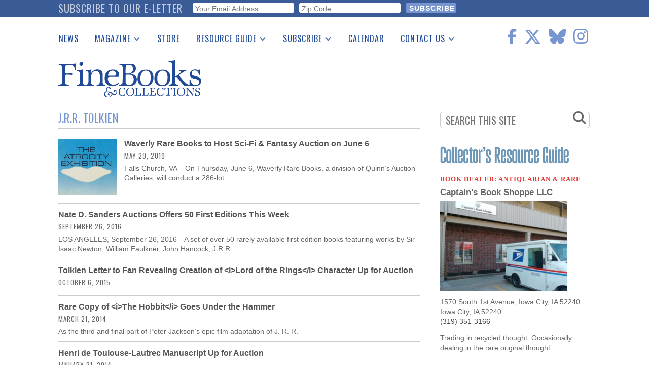

--- FILE ---
content_type: text/html; charset=utf-8
request_url: https://www.google.com/recaptcha/api2/anchor?ar=1&k=6Le4OrMUAAAAAICA8FP2iznWWuTQ6WL6XXJEFDgi&co=aHR0cHM6Ly93d3cuZmluZWJvb2tzbWFnYXppbmUuY29tOjQ0Mw..&hl=en&v=PoyoqOPhxBO7pBk68S4YbpHZ&size=invisible&anchor-ms=20000&execute-ms=30000&cb=acixd5x7xjh1
body_size: 48558
content:
<!DOCTYPE HTML><html dir="ltr" lang="en"><head><meta http-equiv="Content-Type" content="text/html; charset=UTF-8">
<meta http-equiv="X-UA-Compatible" content="IE=edge">
<title>reCAPTCHA</title>
<style type="text/css">
/* cyrillic-ext */
@font-face {
  font-family: 'Roboto';
  font-style: normal;
  font-weight: 400;
  font-stretch: 100%;
  src: url(//fonts.gstatic.com/s/roboto/v48/KFO7CnqEu92Fr1ME7kSn66aGLdTylUAMa3GUBHMdazTgWw.woff2) format('woff2');
  unicode-range: U+0460-052F, U+1C80-1C8A, U+20B4, U+2DE0-2DFF, U+A640-A69F, U+FE2E-FE2F;
}
/* cyrillic */
@font-face {
  font-family: 'Roboto';
  font-style: normal;
  font-weight: 400;
  font-stretch: 100%;
  src: url(//fonts.gstatic.com/s/roboto/v48/KFO7CnqEu92Fr1ME7kSn66aGLdTylUAMa3iUBHMdazTgWw.woff2) format('woff2');
  unicode-range: U+0301, U+0400-045F, U+0490-0491, U+04B0-04B1, U+2116;
}
/* greek-ext */
@font-face {
  font-family: 'Roboto';
  font-style: normal;
  font-weight: 400;
  font-stretch: 100%;
  src: url(//fonts.gstatic.com/s/roboto/v48/KFO7CnqEu92Fr1ME7kSn66aGLdTylUAMa3CUBHMdazTgWw.woff2) format('woff2');
  unicode-range: U+1F00-1FFF;
}
/* greek */
@font-face {
  font-family: 'Roboto';
  font-style: normal;
  font-weight: 400;
  font-stretch: 100%;
  src: url(//fonts.gstatic.com/s/roboto/v48/KFO7CnqEu92Fr1ME7kSn66aGLdTylUAMa3-UBHMdazTgWw.woff2) format('woff2');
  unicode-range: U+0370-0377, U+037A-037F, U+0384-038A, U+038C, U+038E-03A1, U+03A3-03FF;
}
/* math */
@font-face {
  font-family: 'Roboto';
  font-style: normal;
  font-weight: 400;
  font-stretch: 100%;
  src: url(//fonts.gstatic.com/s/roboto/v48/KFO7CnqEu92Fr1ME7kSn66aGLdTylUAMawCUBHMdazTgWw.woff2) format('woff2');
  unicode-range: U+0302-0303, U+0305, U+0307-0308, U+0310, U+0312, U+0315, U+031A, U+0326-0327, U+032C, U+032F-0330, U+0332-0333, U+0338, U+033A, U+0346, U+034D, U+0391-03A1, U+03A3-03A9, U+03B1-03C9, U+03D1, U+03D5-03D6, U+03F0-03F1, U+03F4-03F5, U+2016-2017, U+2034-2038, U+203C, U+2040, U+2043, U+2047, U+2050, U+2057, U+205F, U+2070-2071, U+2074-208E, U+2090-209C, U+20D0-20DC, U+20E1, U+20E5-20EF, U+2100-2112, U+2114-2115, U+2117-2121, U+2123-214F, U+2190, U+2192, U+2194-21AE, U+21B0-21E5, U+21F1-21F2, U+21F4-2211, U+2213-2214, U+2216-22FF, U+2308-230B, U+2310, U+2319, U+231C-2321, U+2336-237A, U+237C, U+2395, U+239B-23B7, U+23D0, U+23DC-23E1, U+2474-2475, U+25AF, U+25B3, U+25B7, U+25BD, U+25C1, U+25CA, U+25CC, U+25FB, U+266D-266F, U+27C0-27FF, U+2900-2AFF, U+2B0E-2B11, U+2B30-2B4C, U+2BFE, U+3030, U+FF5B, U+FF5D, U+1D400-1D7FF, U+1EE00-1EEFF;
}
/* symbols */
@font-face {
  font-family: 'Roboto';
  font-style: normal;
  font-weight: 400;
  font-stretch: 100%;
  src: url(//fonts.gstatic.com/s/roboto/v48/KFO7CnqEu92Fr1ME7kSn66aGLdTylUAMaxKUBHMdazTgWw.woff2) format('woff2');
  unicode-range: U+0001-000C, U+000E-001F, U+007F-009F, U+20DD-20E0, U+20E2-20E4, U+2150-218F, U+2190, U+2192, U+2194-2199, U+21AF, U+21E6-21F0, U+21F3, U+2218-2219, U+2299, U+22C4-22C6, U+2300-243F, U+2440-244A, U+2460-24FF, U+25A0-27BF, U+2800-28FF, U+2921-2922, U+2981, U+29BF, U+29EB, U+2B00-2BFF, U+4DC0-4DFF, U+FFF9-FFFB, U+10140-1018E, U+10190-1019C, U+101A0, U+101D0-101FD, U+102E0-102FB, U+10E60-10E7E, U+1D2C0-1D2D3, U+1D2E0-1D37F, U+1F000-1F0FF, U+1F100-1F1AD, U+1F1E6-1F1FF, U+1F30D-1F30F, U+1F315, U+1F31C, U+1F31E, U+1F320-1F32C, U+1F336, U+1F378, U+1F37D, U+1F382, U+1F393-1F39F, U+1F3A7-1F3A8, U+1F3AC-1F3AF, U+1F3C2, U+1F3C4-1F3C6, U+1F3CA-1F3CE, U+1F3D4-1F3E0, U+1F3ED, U+1F3F1-1F3F3, U+1F3F5-1F3F7, U+1F408, U+1F415, U+1F41F, U+1F426, U+1F43F, U+1F441-1F442, U+1F444, U+1F446-1F449, U+1F44C-1F44E, U+1F453, U+1F46A, U+1F47D, U+1F4A3, U+1F4B0, U+1F4B3, U+1F4B9, U+1F4BB, U+1F4BF, U+1F4C8-1F4CB, U+1F4D6, U+1F4DA, U+1F4DF, U+1F4E3-1F4E6, U+1F4EA-1F4ED, U+1F4F7, U+1F4F9-1F4FB, U+1F4FD-1F4FE, U+1F503, U+1F507-1F50B, U+1F50D, U+1F512-1F513, U+1F53E-1F54A, U+1F54F-1F5FA, U+1F610, U+1F650-1F67F, U+1F687, U+1F68D, U+1F691, U+1F694, U+1F698, U+1F6AD, U+1F6B2, U+1F6B9-1F6BA, U+1F6BC, U+1F6C6-1F6CF, U+1F6D3-1F6D7, U+1F6E0-1F6EA, U+1F6F0-1F6F3, U+1F6F7-1F6FC, U+1F700-1F7FF, U+1F800-1F80B, U+1F810-1F847, U+1F850-1F859, U+1F860-1F887, U+1F890-1F8AD, U+1F8B0-1F8BB, U+1F8C0-1F8C1, U+1F900-1F90B, U+1F93B, U+1F946, U+1F984, U+1F996, U+1F9E9, U+1FA00-1FA6F, U+1FA70-1FA7C, U+1FA80-1FA89, U+1FA8F-1FAC6, U+1FACE-1FADC, U+1FADF-1FAE9, U+1FAF0-1FAF8, U+1FB00-1FBFF;
}
/* vietnamese */
@font-face {
  font-family: 'Roboto';
  font-style: normal;
  font-weight: 400;
  font-stretch: 100%;
  src: url(//fonts.gstatic.com/s/roboto/v48/KFO7CnqEu92Fr1ME7kSn66aGLdTylUAMa3OUBHMdazTgWw.woff2) format('woff2');
  unicode-range: U+0102-0103, U+0110-0111, U+0128-0129, U+0168-0169, U+01A0-01A1, U+01AF-01B0, U+0300-0301, U+0303-0304, U+0308-0309, U+0323, U+0329, U+1EA0-1EF9, U+20AB;
}
/* latin-ext */
@font-face {
  font-family: 'Roboto';
  font-style: normal;
  font-weight: 400;
  font-stretch: 100%;
  src: url(//fonts.gstatic.com/s/roboto/v48/KFO7CnqEu92Fr1ME7kSn66aGLdTylUAMa3KUBHMdazTgWw.woff2) format('woff2');
  unicode-range: U+0100-02BA, U+02BD-02C5, U+02C7-02CC, U+02CE-02D7, U+02DD-02FF, U+0304, U+0308, U+0329, U+1D00-1DBF, U+1E00-1E9F, U+1EF2-1EFF, U+2020, U+20A0-20AB, U+20AD-20C0, U+2113, U+2C60-2C7F, U+A720-A7FF;
}
/* latin */
@font-face {
  font-family: 'Roboto';
  font-style: normal;
  font-weight: 400;
  font-stretch: 100%;
  src: url(//fonts.gstatic.com/s/roboto/v48/KFO7CnqEu92Fr1ME7kSn66aGLdTylUAMa3yUBHMdazQ.woff2) format('woff2');
  unicode-range: U+0000-00FF, U+0131, U+0152-0153, U+02BB-02BC, U+02C6, U+02DA, U+02DC, U+0304, U+0308, U+0329, U+2000-206F, U+20AC, U+2122, U+2191, U+2193, U+2212, U+2215, U+FEFF, U+FFFD;
}
/* cyrillic-ext */
@font-face {
  font-family: 'Roboto';
  font-style: normal;
  font-weight: 500;
  font-stretch: 100%;
  src: url(//fonts.gstatic.com/s/roboto/v48/KFO7CnqEu92Fr1ME7kSn66aGLdTylUAMa3GUBHMdazTgWw.woff2) format('woff2');
  unicode-range: U+0460-052F, U+1C80-1C8A, U+20B4, U+2DE0-2DFF, U+A640-A69F, U+FE2E-FE2F;
}
/* cyrillic */
@font-face {
  font-family: 'Roboto';
  font-style: normal;
  font-weight: 500;
  font-stretch: 100%;
  src: url(//fonts.gstatic.com/s/roboto/v48/KFO7CnqEu92Fr1ME7kSn66aGLdTylUAMa3iUBHMdazTgWw.woff2) format('woff2');
  unicode-range: U+0301, U+0400-045F, U+0490-0491, U+04B0-04B1, U+2116;
}
/* greek-ext */
@font-face {
  font-family: 'Roboto';
  font-style: normal;
  font-weight: 500;
  font-stretch: 100%;
  src: url(//fonts.gstatic.com/s/roboto/v48/KFO7CnqEu92Fr1ME7kSn66aGLdTylUAMa3CUBHMdazTgWw.woff2) format('woff2');
  unicode-range: U+1F00-1FFF;
}
/* greek */
@font-face {
  font-family: 'Roboto';
  font-style: normal;
  font-weight: 500;
  font-stretch: 100%;
  src: url(//fonts.gstatic.com/s/roboto/v48/KFO7CnqEu92Fr1ME7kSn66aGLdTylUAMa3-UBHMdazTgWw.woff2) format('woff2');
  unicode-range: U+0370-0377, U+037A-037F, U+0384-038A, U+038C, U+038E-03A1, U+03A3-03FF;
}
/* math */
@font-face {
  font-family: 'Roboto';
  font-style: normal;
  font-weight: 500;
  font-stretch: 100%;
  src: url(//fonts.gstatic.com/s/roboto/v48/KFO7CnqEu92Fr1ME7kSn66aGLdTylUAMawCUBHMdazTgWw.woff2) format('woff2');
  unicode-range: U+0302-0303, U+0305, U+0307-0308, U+0310, U+0312, U+0315, U+031A, U+0326-0327, U+032C, U+032F-0330, U+0332-0333, U+0338, U+033A, U+0346, U+034D, U+0391-03A1, U+03A3-03A9, U+03B1-03C9, U+03D1, U+03D5-03D6, U+03F0-03F1, U+03F4-03F5, U+2016-2017, U+2034-2038, U+203C, U+2040, U+2043, U+2047, U+2050, U+2057, U+205F, U+2070-2071, U+2074-208E, U+2090-209C, U+20D0-20DC, U+20E1, U+20E5-20EF, U+2100-2112, U+2114-2115, U+2117-2121, U+2123-214F, U+2190, U+2192, U+2194-21AE, U+21B0-21E5, U+21F1-21F2, U+21F4-2211, U+2213-2214, U+2216-22FF, U+2308-230B, U+2310, U+2319, U+231C-2321, U+2336-237A, U+237C, U+2395, U+239B-23B7, U+23D0, U+23DC-23E1, U+2474-2475, U+25AF, U+25B3, U+25B7, U+25BD, U+25C1, U+25CA, U+25CC, U+25FB, U+266D-266F, U+27C0-27FF, U+2900-2AFF, U+2B0E-2B11, U+2B30-2B4C, U+2BFE, U+3030, U+FF5B, U+FF5D, U+1D400-1D7FF, U+1EE00-1EEFF;
}
/* symbols */
@font-face {
  font-family: 'Roboto';
  font-style: normal;
  font-weight: 500;
  font-stretch: 100%;
  src: url(//fonts.gstatic.com/s/roboto/v48/KFO7CnqEu92Fr1ME7kSn66aGLdTylUAMaxKUBHMdazTgWw.woff2) format('woff2');
  unicode-range: U+0001-000C, U+000E-001F, U+007F-009F, U+20DD-20E0, U+20E2-20E4, U+2150-218F, U+2190, U+2192, U+2194-2199, U+21AF, U+21E6-21F0, U+21F3, U+2218-2219, U+2299, U+22C4-22C6, U+2300-243F, U+2440-244A, U+2460-24FF, U+25A0-27BF, U+2800-28FF, U+2921-2922, U+2981, U+29BF, U+29EB, U+2B00-2BFF, U+4DC0-4DFF, U+FFF9-FFFB, U+10140-1018E, U+10190-1019C, U+101A0, U+101D0-101FD, U+102E0-102FB, U+10E60-10E7E, U+1D2C0-1D2D3, U+1D2E0-1D37F, U+1F000-1F0FF, U+1F100-1F1AD, U+1F1E6-1F1FF, U+1F30D-1F30F, U+1F315, U+1F31C, U+1F31E, U+1F320-1F32C, U+1F336, U+1F378, U+1F37D, U+1F382, U+1F393-1F39F, U+1F3A7-1F3A8, U+1F3AC-1F3AF, U+1F3C2, U+1F3C4-1F3C6, U+1F3CA-1F3CE, U+1F3D4-1F3E0, U+1F3ED, U+1F3F1-1F3F3, U+1F3F5-1F3F7, U+1F408, U+1F415, U+1F41F, U+1F426, U+1F43F, U+1F441-1F442, U+1F444, U+1F446-1F449, U+1F44C-1F44E, U+1F453, U+1F46A, U+1F47D, U+1F4A3, U+1F4B0, U+1F4B3, U+1F4B9, U+1F4BB, U+1F4BF, U+1F4C8-1F4CB, U+1F4D6, U+1F4DA, U+1F4DF, U+1F4E3-1F4E6, U+1F4EA-1F4ED, U+1F4F7, U+1F4F9-1F4FB, U+1F4FD-1F4FE, U+1F503, U+1F507-1F50B, U+1F50D, U+1F512-1F513, U+1F53E-1F54A, U+1F54F-1F5FA, U+1F610, U+1F650-1F67F, U+1F687, U+1F68D, U+1F691, U+1F694, U+1F698, U+1F6AD, U+1F6B2, U+1F6B9-1F6BA, U+1F6BC, U+1F6C6-1F6CF, U+1F6D3-1F6D7, U+1F6E0-1F6EA, U+1F6F0-1F6F3, U+1F6F7-1F6FC, U+1F700-1F7FF, U+1F800-1F80B, U+1F810-1F847, U+1F850-1F859, U+1F860-1F887, U+1F890-1F8AD, U+1F8B0-1F8BB, U+1F8C0-1F8C1, U+1F900-1F90B, U+1F93B, U+1F946, U+1F984, U+1F996, U+1F9E9, U+1FA00-1FA6F, U+1FA70-1FA7C, U+1FA80-1FA89, U+1FA8F-1FAC6, U+1FACE-1FADC, U+1FADF-1FAE9, U+1FAF0-1FAF8, U+1FB00-1FBFF;
}
/* vietnamese */
@font-face {
  font-family: 'Roboto';
  font-style: normal;
  font-weight: 500;
  font-stretch: 100%;
  src: url(//fonts.gstatic.com/s/roboto/v48/KFO7CnqEu92Fr1ME7kSn66aGLdTylUAMa3OUBHMdazTgWw.woff2) format('woff2');
  unicode-range: U+0102-0103, U+0110-0111, U+0128-0129, U+0168-0169, U+01A0-01A1, U+01AF-01B0, U+0300-0301, U+0303-0304, U+0308-0309, U+0323, U+0329, U+1EA0-1EF9, U+20AB;
}
/* latin-ext */
@font-face {
  font-family: 'Roboto';
  font-style: normal;
  font-weight: 500;
  font-stretch: 100%;
  src: url(//fonts.gstatic.com/s/roboto/v48/KFO7CnqEu92Fr1ME7kSn66aGLdTylUAMa3KUBHMdazTgWw.woff2) format('woff2');
  unicode-range: U+0100-02BA, U+02BD-02C5, U+02C7-02CC, U+02CE-02D7, U+02DD-02FF, U+0304, U+0308, U+0329, U+1D00-1DBF, U+1E00-1E9F, U+1EF2-1EFF, U+2020, U+20A0-20AB, U+20AD-20C0, U+2113, U+2C60-2C7F, U+A720-A7FF;
}
/* latin */
@font-face {
  font-family: 'Roboto';
  font-style: normal;
  font-weight: 500;
  font-stretch: 100%;
  src: url(//fonts.gstatic.com/s/roboto/v48/KFO7CnqEu92Fr1ME7kSn66aGLdTylUAMa3yUBHMdazQ.woff2) format('woff2');
  unicode-range: U+0000-00FF, U+0131, U+0152-0153, U+02BB-02BC, U+02C6, U+02DA, U+02DC, U+0304, U+0308, U+0329, U+2000-206F, U+20AC, U+2122, U+2191, U+2193, U+2212, U+2215, U+FEFF, U+FFFD;
}
/* cyrillic-ext */
@font-face {
  font-family: 'Roboto';
  font-style: normal;
  font-weight: 900;
  font-stretch: 100%;
  src: url(//fonts.gstatic.com/s/roboto/v48/KFO7CnqEu92Fr1ME7kSn66aGLdTylUAMa3GUBHMdazTgWw.woff2) format('woff2');
  unicode-range: U+0460-052F, U+1C80-1C8A, U+20B4, U+2DE0-2DFF, U+A640-A69F, U+FE2E-FE2F;
}
/* cyrillic */
@font-face {
  font-family: 'Roboto';
  font-style: normal;
  font-weight: 900;
  font-stretch: 100%;
  src: url(//fonts.gstatic.com/s/roboto/v48/KFO7CnqEu92Fr1ME7kSn66aGLdTylUAMa3iUBHMdazTgWw.woff2) format('woff2');
  unicode-range: U+0301, U+0400-045F, U+0490-0491, U+04B0-04B1, U+2116;
}
/* greek-ext */
@font-face {
  font-family: 'Roboto';
  font-style: normal;
  font-weight: 900;
  font-stretch: 100%;
  src: url(//fonts.gstatic.com/s/roboto/v48/KFO7CnqEu92Fr1ME7kSn66aGLdTylUAMa3CUBHMdazTgWw.woff2) format('woff2');
  unicode-range: U+1F00-1FFF;
}
/* greek */
@font-face {
  font-family: 'Roboto';
  font-style: normal;
  font-weight: 900;
  font-stretch: 100%;
  src: url(//fonts.gstatic.com/s/roboto/v48/KFO7CnqEu92Fr1ME7kSn66aGLdTylUAMa3-UBHMdazTgWw.woff2) format('woff2');
  unicode-range: U+0370-0377, U+037A-037F, U+0384-038A, U+038C, U+038E-03A1, U+03A3-03FF;
}
/* math */
@font-face {
  font-family: 'Roboto';
  font-style: normal;
  font-weight: 900;
  font-stretch: 100%;
  src: url(//fonts.gstatic.com/s/roboto/v48/KFO7CnqEu92Fr1ME7kSn66aGLdTylUAMawCUBHMdazTgWw.woff2) format('woff2');
  unicode-range: U+0302-0303, U+0305, U+0307-0308, U+0310, U+0312, U+0315, U+031A, U+0326-0327, U+032C, U+032F-0330, U+0332-0333, U+0338, U+033A, U+0346, U+034D, U+0391-03A1, U+03A3-03A9, U+03B1-03C9, U+03D1, U+03D5-03D6, U+03F0-03F1, U+03F4-03F5, U+2016-2017, U+2034-2038, U+203C, U+2040, U+2043, U+2047, U+2050, U+2057, U+205F, U+2070-2071, U+2074-208E, U+2090-209C, U+20D0-20DC, U+20E1, U+20E5-20EF, U+2100-2112, U+2114-2115, U+2117-2121, U+2123-214F, U+2190, U+2192, U+2194-21AE, U+21B0-21E5, U+21F1-21F2, U+21F4-2211, U+2213-2214, U+2216-22FF, U+2308-230B, U+2310, U+2319, U+231C-2321, U+2336-237A, U+237C, U+2395, U+239B-23B7, U+23D0, U+23DC-23E1, U+2474-2475, U+25AF, U+25B3, U+25B7, U+25BD, U+25C1, U+25CA, U+25CC, U+25FB, U+266D-266F, U+27C0-27FF, U+2900-2AFF, U+2B0E-2B11, U+2B30-2B4C, U+2BFE, U+3030, U+FF5B, U+FF5D, U+1D400-1D7FF, U+1EE00-1EEFF;
}
/* symbols */
@font-face {
  font-family: 'Roboto';
  font-style: normal;
  font-weight: 900;
  font-stretch: 100%;
  src: url(//fonts.gstatic.com/s/roboto/v48/KFO7CnqEu92Fr1ME7kSn66aGLdTylUAMaxKUBHMdazTgWw.woff2) format('woff2');
  unicode-range: U+0001-000C, U+000E-001F, U+007F-009F, U+20DD-20E0, U+20E2-20E4, U+2150-218F, U+2190, U+2192, U+2194-2199, U+21AF, U+21E6-21F0, U+21F3, U+2218-2219, U+2299, U+22C4-22C6, U+2300-243F, U+2440-244A, U+2460-24FF, U+25A0-27BF, U+2800-28FF, U+2921-2922, U+2981, U+29BF, U+29EB, U+2B00-2BFF, U+4DC0-4DFF, U+FFF9-FFFB, U+10140-1018E, U+10190-1019C, U+101A0, U+101D0-101FD, U+102E0-102FB, U+10E60-10E7E, U+1D2C0-1D2D3, U+1D2E0-1D37F, U+1F000-1F0FF, U+1F100-1F1AD, U+1F1E6-1F1FF, U+1F30D-1F30F, U+1F315, U+1F31C, U+1F31E, U+1F320-1F32C, U+1F336, U+1F378, U+1F37D, U+1F382, U+1F393-1F39F, U+1F3A7-1F3A8, U+1F3AC-1F3AF, U+1F3C2, U+1F3C4-1F3C6, U+1F3CA-1F3CE, U+1F3D4-1F3E0, U+1F3ED, U+1F3F1-1F3F3, U+1F3F5-1F3F7, U+1F408, U+1F415, U+1F41F, U+1F426, U+1F43F, U+1F441-1F442, U+1F444, U+1F446-1F449, U+1F44C-1F44E, U+1F453, U+1F46A, U+1F47D, U+1F4A3, U+1F4B0, U+1F4B3, U+1F4B9, U+1F4BB, U+1F4BF, U+1F4C8-1F4CB, U+1F4D6, U+1F4DA, U+1F4DF, U+1F4E3-1F4E6, U+1F4EA-1F4ED, U+1F4F7, U+1F4F9-1F4FB, U+1F4FD-1F4FE, U+1F503, U+1F507-1F50B, U+1F50D, U+1F512-1F513, U+1F53E-1F54A, U+1F54F-1F5FA, U+1F610, U+1F650-1F67F, U+1F687, U+1F68D, U+1F691, U+1F694, U+1F698, U+1F6AD, U+1F6B2, U+1F6B9-1F6BA, U+1F6BC, U+1F6C6-1F6CF, U+1F6D3-1F6D7, U+1F6E0-1F6EA, U+1F6F0-1F6F3, U+1F6F7-1F6FC, U+1F700-1F7FF, U+1F800-1F80B, U+1F810-1F847, U+1F850-1F859, U+1F860-1F887, U+1F890-1F8AD, U+1F8B0-1F8BB, U+1F8C0-1F8C1, U+1F900-1F90B, U+1F93B, U+1F946, U+1F984, U+1F996, U+1F9E9, U+1FA00-1FA6F, U+1FA70-1FA7C, U+1FA80-1FA89, U+1FA8F-1FAC6, U+1FACE-1FADC, U+1FADF-1FAE9, U+1FAF0-1FAF8, U+1FB00-1FBFF;
}
/* vietnamese */
@font-face {
  font-family: 'Roboto';
  font-style: normal;
  font-weight: 900;
  font-stretch: 100%;
  src: url(//fonts.gstatic.com/s/roboto/v48/KFO7CnqEu92Fr1ME7kSn66aGLdTylUAMa3OUBHMdazTgWw.woff2) format('woff2');
  unicode-range: U+0102-0103, U+0110-0111, U+0128-0129, U+0168-0169, U+01A0-01A1, U+01AF-01B0, U+0300-0301, U+0303-0304, U+0308-0309, U+0323, U+0329, U+1EA0-1EF9, U+20AB;
}
/* latin-ext */
@font-face {
  font-family: 'Roboto';
  font-style: normal;
  font-weight: 900;
  font-stretch: 100%;
  src: url(//fonts.gstatic.com/s/roboto/v48/KFO7CnqEu92Fr1ME7kSn66aGLdTylUAMa3KUBHMdazTgWw.woff2) format('woff2');
  unicode-range: U+0100-02BA, U+02BD-02C5, U+02C7-02CC, U+02CE-02D7, U+02DD-02FF, U+0304, U+0308, U+0329, U+1D00-1DBF, U+1E00-1E9F, U+1EF2-1EFF, U+2020, U+20A0-20AB, U+20AD-20C0, U+2113, U+2C60-2C7F, U+A720-A7FF;
}
/* latin */
@font-face {
  font-family: 'Roboto';
  font-style: normal;
  font-weight: 900;
  font-stretch: 100%;
  src: url(//fonts.gstatic.com/s/roboto/v48/KFO7CnqEu92Fr1ME7kSn66aGLdTylUAMa3yUBHMdazQ.woff2) format('woff2');
  unicode-range: U+0000-00FF, U+0131, U+0152-0153, U+02BB-02BC, U+02C6, U+02DA, U+02DC, U+0304, U+0308, U+0329, U+2000-206F, U+20AC, U+2122, U+2191, U+2193, U+2212, U+2215, U+FEFF, U+FFFD;
}

</style>
<link rel="stylesheet" type="text/css" href="https://www.gstatic.com/recaptcha/releases/PoyoqOPhxBO7pBk68S4YbpHZ/styles__ltr.css">
<script nonce="PCRVwGwd7oqsyZ4SuR6khQ" type="text/javascript">window['__recaptcha_api'] = 'https://www.google.com/recaptcha/api2/';</script>
<script type="text/javascript" src="https://www.gstatic.com/recaptcha/releases/PoyoqOPhxBO7pBk68S4YbpHZ/recaptcha__en.js" nonce="PCRVwGwd7oqsyZ4SuR6khQ">
      
    </script></head>
<body><div id="rc-anchor-alert" class="rc-anchor-alert"></div>
<input type="hidden" id="recaptcha-token" value="[base64]">
<script type="text/javascript" nonce="PCRVwGwd7oqsyZ4SuR6khQ">
      recaptcha.anchor.Main.init("[\x22ainput\x22,[\x22bgdata\x22,\x22\x22,\[base64]/[base64]/MjU1Ong/[base64]/[base64]/[base64]/[base64]/[base64]/[base64]/[base64]/[base64]/[base64]/[base64]/[base64]/[base64]/[base64]/[base64]/[base64]\\u003d\x22,\[base64]\\u003d\\u003d\x22,\x22Q3AKTsO9w40aEmxxwpd/w5g2MlwGwpTCul/Di2IOR8KvUQnCusOIHk5yFG3Dt8OawoPCqRQEd8O0w6TCpw5QFVnDhRjDlX8VwoF3IsKVw4fCm8KbDAsWw4LCkQzCkBNcwoE/[base64]/FF3Dth/ClsKjZhrDi8O/wrjCrRIjQMOuSMOHw7AjX8Ouw6/CpC4bw57ClsOzBCPDvSHCqcKTw4XDtRDDlkURbcKKOCjDp2DCusObw5sabcKNVwU2SsKPw7PClxPDqcKCCMOqw7nDrcKPwrUnQj/CpmjDoS4hw6BFwr7DgsKww73CtcKPw5bDuAhQeMKqd3IQcErDlmo4wpXDiH/CsELCtsOUwrRiw4oWLMKWcsOUXMKsw4ZdXB7DrsKQw5VbdsOERxDCi8KmwrrDsMONVw7Ctjc6cMKrw5/Cs0PCr0rClCXCosK/JcO+w5tcJsOAeDEaLsOHw5bDjcKYwpZXVWHDlMOXw7PCo27DqifDkFcDKcOgRcO6wo7CpsOGwpTDjDPDuMKWRcK6AHjDgcKEwoVzUXzDkCPDuMKNbjhMw55dw4NHw5NAw5/Cq8OqcMOUw63DosO9djgpwq8Bw78FY8OlPW9rwrZ8wqPCtcOFVBhWFsONwq3Cp8O6woTCnh4ZFsOaBcKlXx8xak/CmFgVw4nDtcO/wojCqMKCw4LDkMKewqU7wrXDrAoiwp0ICRZqR8K/w4XDvhjCmAjClBV/[base64]/w6xgVsORw7nClHnDhsOdw7/Cq8Kiw77CqcKow7XCuMObw5vDmB1WUGtGQ8Kawo4aXVzCnTDDnCzCg8KRKMKMw70sd8KVEsKNacK6cGlOAcOIAmxmLxTCpjXDpDJWF8O/w6TDkcOaw7YeGk3Cl3cSwpXDtyzCsV9Vwo3DtsKgOhHDq3XCgsOENWPDtHnCm8O+MMO2bsKYw7/[base64]/CsOYMsKiD3Upw7nCnkfCtsO9dMKzwrvCg8Oxwro/QsKJwoLCvijCq8Kowq/CuyB7wrl1w5rCjsOmw7jCv2LDliYjwq3CrMOZw7ccwrfDmh80wprCtlxJIsOfK8Okw6wywq9eworChMOiKDFqw5ppw5/CiEzDvFPDgGHDk1Iew5lhTsKiQX/DrjE0QFE5bcKhwprCvT5MwprDosOkw57CkG1vDW0Cw5TDsmrDtHMaKRpqQcKBw5oyTsOIwr/[base64]/[base64]/CkyLDlknDsyTCvBgtUWUFwrXCjR/[base64]/[base64]/Cmg0/dw7CksOaI8K4wp/Cih/[base64]/Co3XDjsOPfRkzMTNLw5x2B2fDmMKuBsKywovDhUnCksOBwrfDrsKVwp7Dm2TCm8KMcmzDicKNwojDhcKWw4/Dj8O/FgjCqHDDp8OQw7XDiMKKcsKCw6/CqF0cB0ABVMOGLFVaFMOeIcObMkJNwqTCpcOaRsKvBBk2woDDgRAGwosnX8KBwrnCpXByw7wlD8KKw7jCqcOfw4nDksKRCMKfVBlMUx/DucO2wrs1wpBsfk4tw7nDiUjDncKswo/Ck8OqwqPCgcOXwpYMBsKGeALCq2jDgMOYwppGOcKmBWLCpTXClcKKw4jDvMK7cQHCqMK0EyzCgHFTWsOKwp3DsMKBw4krPklTT17CqMKfw4Y3Y8O9FXnCuMK5NHPCocOowqNhSMKELsKJccKAZMK7wqRcwrbClispwoYcw5XDsRRGwqLCiyA/wqbDtHViB8OIwrpUw57DiUrCvngJwrDCr8O9wq3Cg8OZw5sHRkkkAXPDqBcKcsKzcyHDpMOZS3RvecKYw7oGSyJjVcO+w4bCrD3DsMO4FcO/dsOCYsKMw5RSOiwoUHlodCA0wqzDvVZwKStCwr9mwokDwp3DjB95EyJGdjjCu8KnwoZwaxQmNcOSwobDqATDncOeTjHDlXlaTjIOwr3DvQFtwqdkYUXCusKkwr/[base64]/KmnCkMKGFDBIKhbCoWDDsMKwwonCj8OZwrXDrsO2QMKaw7bDmiDDoVPDp2xHw7fDisO4QcKTN8K8JVsNwqM/woYeVgbCnxwtw5rDlzHChRkrwqjDrS/Cul58w63Cv30Mw485w4jDjijCqiQJw5LCkHROCS1qJAHClQ8fSsK5d3nCkcK9TsOew4wjMcKdwrzDk8OVwrXCikjCmFwlYSVLGyoEw6bDmmZ2EjDDpm1SwpjDj8OMw4JmTsO4w4zCsBsKIsOjRjvDiHrCmR0wwpjCmcO/KBpBw6LDljLCucOKEMKRw5sOwoouw5Ylc8OCE8Kuw7LDksKSMgAzw5XDnsKrw50IU8OKw4XClB/[base64]/eMOJA0BpKcKbw77Driw4wrPCrwjDtMKQL8KGMkfDvcOqw6LCtQvDshYGw7zCowISaxgQwqkJLcKqO8Kmw6nCg0XCp0HCncKofsOmOwVOTjIUw4PDrMKew7DCjU9CYyjDvgMrMsOaKQRPcETDkUbDln08wqgAw5c0PcKDw6Vjw4MiwptYWsO/[base64]/wqPDisOnLcKdw4RjEMKYwo4qwqPCocKOXk5BwoMJwoJawq8lwrjCpcKgYsOlwoZwQVPCo302w6YtXyUVwq0Vw7PDgMO3wpjDrMODw5InwrwAC1PDlsORwoHDvkfCssOFQMK0w5/CoMKvV8K3FMOHUyzDtMKuRWnChcKwE8OANX7CqsO7csOdw5ZObMKzw7zDtHt9wpdieBA2wpjDok3CjMOGwq/DpMOWE0VTw6vDj8OtwrvCiVfClilSwplja8OafcKPwoLCkMKBwp/CqVvCtMK8UMK+I8KRwqfDn3hPaEhuecKWW8KuOMKCwoDCr8O4w4kiw4Bgw67CnAgnwr/CuFzDh1nCvl/CkEgOw5HDrMORN8K2wr1PUEQ9wovClcKnNVfCrDNAwpU/wrRdLsKTJ1UiRsKcDE3DsAl1wogFw5LDuMObc8OEEMObwqZ2w4bCpcK1Z8O3WcKtTMO6DUo/w4LChMKMNxzCnkHDv8KPSl8GfSsbAgrCtMO8OcOmw4JaDcKcw4dIBmfCnSPCskDChn/Cr8OJSRbDusKaBMKAw6V7H8KuPU/Cm8KJNjoYWsK9Iz1Pw4t0esK7YG/DvsKtwqnCvjtAXMKNdxIgw6Q7w4zCjMO+KMK8Q8KRw4hCwpPCisKxw6DDvTsxBMOywrhiwpfDr0MAwp7DkSDCmsK/wpk2wr/DpxPDvRU6w5owZMO3w7PCgkHDjcO5wpbDkcOdwqgbKcO2w5RiDcK0DcKhRMOQw77DhSBLwrILSF92D24AEm7Do8K1ciPDksKkOcOaw7DCqkHDjcKpbUwUD8OqUiAhTMOENG/DlR4eEsK6w5XChcOrPEzDoWLDvsOfw53CusKpZsKfw63CpB3CmcKuw6Jlwr0XKhLDnBMrwqVnwrtoPVxSwp7Ci8K3NcOyV0jDuB81wpnDj8O5w5rDvm1Mw7bDi8KhT8KeVQRrNxHCpSNRZcO1wrDColUcMxt4dTzDiFLDlDhSwplYKwbCpxrDhzFTOsO/wqLCvVHDisKdcnxMwrh+dUEZw4PDhcOCwr0QwoEvw5V5wozDiyk4cEjCrEsibsKOAcKMwrHDvSbDgzXCuhQcU8Kmw70tCTvCscKAwpzCnnXDicOzw5XDm2lIGgDDtjHDncK1wpMrw4/Co1dWwrTDuUs7wpvDnXAvbsKCQcO4CMKgwr5twq/DsMOfOlLDmTfDsG3CmUrDux/Dv2LDqlTCqcOwH8KkAMK2JsOYRFbCnVBXwpDCozcjEnxCNjjDqD7CjQ/Cs8OMQmpOw6dCwpp/woTCv8OTchwPw5DCqcKQwoTDpsKtwo3DksOibnbCpxoMIMKbwrvDo18HwpJOci/Chhprw5bCgsKJZzXCk8Kif8O9w5XDtw8lDsOHwqbChylHOcOkw4kjw4wKw4XCgAzDjxMIE8O5w4sjw7c0w4o3esOLcSzDgsOxw7gwWsKnSsK1NFnDn8OKMzkKw5oxw5nCksKOWmjCscOJRsONSMO/bcORfsKgNsOnwrnClw1Fwr94ZsOQFMO7w6VTw71PZcOhasKlZsK1BMKCw6BjAVTCt33Dn8K7wqnDjMOFOcK7wr/DgcOdw6JdcsK4ccORw7Eqw6d5w6YIw7VOwo3DpsKqw5nDrWohdMO1PMO8w7ATwr/Du8KNwpYnBzh9w77Cu01NK1nChF8VTcKNw5ssw4zCn09/w7zDqhHDv8KPwqTCpcKSwo7CtsOxwqgXW8O+fHzCrsKIPcOvYMKNwr0Yw77ChEM7wo7DpWh3w53DrFN/[base64]/Dihl+ZVDDghPDnGktLmLDry/CmsObwpfDn8KTw4FXbsOcdcOZw7zDkiDDjHXChxjDgB/DhEDCtcOwwqM9wox1w6xjYDvClMOJwpzDtsKEw6LCvn/DmsKkw7lUMBE1woF4w6QdSlzCocOWw6osw4x7Mw7DrMKlZMKlXl0kw7BGNEPClcOdwoTDo8KeZXXCmCTCtcO8ZsKMMsKvw5HCo8OCKGp3wpLCpMK/JcKbExXDoCDCv8OUwr1VJXfCnTbCrcOqwpnDqUsvXsOCw4IBwrgwwp0QfCNNIjUuw6TDqF0sIcKFw6phwodnwo7ClMKvw7vCjEsVwrwKwpw9QWpfw7pYwoAmwp/CtTIBw6fDs8Oiw7h/dsOSBcOIwpUYwrXCrxrCrMO4w5rDo8KvwpZUb8Oqw4ooXMO8wpTDssKkwptvbMKQw6lfwrjCrmnChsKuwrppOcK2YzxKwobCh8OkIMKWeldHV8OCw7xPd8KVUMKrw4NRGWE9S8OAMcKQwr1WEMOPd8Onwq5Ww4bDhSLDt8OAw5rChH/DtMOPPkLCo8KcJMKKGcO3w7jDqihcKMK/wrDDi8KhNsKxwpFPw5/DiksAw41ETcKWw5LCusOKbsOlG1zCp2k2TRx3Ej/Cv0fDlMKAZ2dAworDnHgswqXDjcKswqjCicOVLRPCvRDDj1PDlDN8Z8OBET98wpzCgsOVUMOAQEceFsKww7cLwpzDlsODb8KlWkzDgQrCmMKaLcOTGMKcw4BPwq/CvxsbacKIw4Y8woFLwqhRw4N0w68dwpPDrMK3HVjDglNYZSHCiWnCsDcYegwMwqM9w4jDocOKwqpyVcK3PkJ/IcOqGcKwVcKQwrViwo9kSMOdHGNowpXCiMKbwrLDvClkYlPCjTRVD8KrSVnCmX/Ds17Du8OvcMOCw7HDnsOOAsO9KHfDk8O+w6cmw4wdO8O9wq/DvGbCvMKZQ1IOwqgOwqPDj0LDsSTCnDIPwqAXDx/CvsK+wrHDq8KRfMOxwrnCpAbDszx2ZRvCrhMzUmJhwrnCscOZLcO+w5hZw6/DhlfCp8OFAmjCnsOgwrXCtxoHw5Vzwq3Cm0vDoMOTwrQbwogsDhzDpHPClsOdw4kYw4LCv8Kpw73CksKJJhk5wr/CnTAyP2nCnsOuCMOoGcOywqJaFsOnPcK5wrhXLlhlR15xwoHDqCPCqHQfFMOwaWvDuMKbJVbCi8KnNsOrw74gKWnCvzkuXRPDhDFKwohzwpnDolgfw4kbBsKMXlYXLsOIw5EswrlSTzRJB8O/w7JrSMKoT8KMesOqYCTCucO7w4x1w7HDkcOEw7DDqMOZFD/DmMKzdMOPIMKcXkvDmy3DgcOlw5zCrMOQw5Zbwq7DtsOzw43CpcO9ciNuC8KXwrBKw7PCrVdWWWHDu2MJasOQwpvDr8OQw5xqUcKWE8KBTMKIw53Cvh5vH8OZw5fDnHfDmsOrbiIpwqnDiQhyQMOCOGjCicKRw70NwpJzwpPDuCVuw5/CosOww4DDojFOwp7Dj8OAWVtCwoTCp8KfUcKfwohufU9gw64swqPDsG4FwojCjwB/[base64]/DtA/CpcKlJjPDhjXDqMOOwq9OwrI4bxTCvcK9FCJ6EUJuLgjDi1lyw5TDj8OcMcOFV8KmYSEhw4MWwr7Dp8OVwrxpEMOKwqdqe8OEwo4rw4cTJi43w4/DksOywpjCksKbVMOWw78owo/Do8OQwrdQwoIYw7fDhlAJMCnDjsKcb8K+w4lGDMO1fsK2MTPDosK3FnFww5jCt8O2ZMO+GF/[base64]/Cg2pow5DCv8Kdw6dAGGE8H8OcNVHDqsOBwp3Dvz5LdMOKQgjDj3BJw4/Cv8KdSDTDny1+w4jDg1jCuAgNfhLCgE1wH0VJbsK6w4HDkmrDncKYfzkkwo5Bw4fCv2U5Q8KbBiHCpyATw5HDrVwkacKVw6/DgBFeLm/CtMKaXWkIfiXCh2Rewr5sw5IxT1BHw6R7E8OCcsO8GCQELHpbw5HDnsKTYkDDnQw3YRHCpVlCT8KpCMKYw71tUUVuw6Yow6nCuBbCoMKSwpV8dUfDgsKFUmjCsD4nw4QpLwN0BA5OwrXCgcOxwqDCncKzw4bClwbCg0RoQMOKwp5qVsKKP0/CpX5FwoPCqsKywrTDrMOWw5TDpC/Clw3DlcOLwocPwoDDicOwTEhhQsKjw4bDoVzDmWXClDPCl8KQEBFMPG0ZXmNKw6MDw6hYwr3Cm8KdwqJFw7/DjGnCpXjDtTYYI8KaMxt3K8KWEMKVwq/Dn8Kfb2dsw6PDgcK3wpBLw7XDicKiVHrDkMOVbyHDrHs4wqknb8KBWBFpw5YuwpkEwpvDrxvDlQ40w4DDocKpw45kc8OqwrHDtMKzwpbDuFfCrQhLeU/Cv8KiRCI4wpxlwokBw7XCo00EZsKcSX1BeFPCoMKrwpXDs2hXwpsHBX0IBRdaw51tKDMBw7dWwqoHRAFdwp/DnsKjwrDCoMKzwo8vNMO0wqTChsK7KwXDkwLCocOiI8OmQsOTw4DCksKuSQ99bE/Ci3EhD8K9WsKcbGg4amhUwpptwqvChcKeMiMVSsKcw7fDncOUcMKgwqnDrsKmR0/[base64]/[base64]/[base64]/Clm96eMO0wpwWwrbDojlBw43DnghsRMOBX8K3O8OvF8OBS0LDsAlvw4TChhzDrC5pY8K/w6YKwpjDo8O7BMOhWkTCrMK3dsO4Q8Ksw5PDg8KHDzpsW8OMw4vCjF7ClE0NwoYSe8KywpvCs8K0ExEiVsObw6PCrHAcRcK0w7fCp1/CqcOVw5FnJ1tuwpXDqFvCo8Omw4EgwonDm8K8wrbDj0h5RmjCmsKhM8KEwp3CqsK+wqUpw5vCoMK+N1TDu8KtYQXCgsKQdA/CrAPChsO7ITbCrSHDiMKAw4VIDsOoWcKYcsKDKyHDlsOEYsObHMOSZ8K3w6nDsMKhHD8hw5nDlcOmMEjDucOaRcO5fsO1wpNMwr1NScKRw7XDh8OmTcO1PQnDg1/CuMOVw6gtwqMNwop9w7/CnQPDuWvCixHCkBzDusOOS8KOwq/ChcOSwoPDp8KCw4DDm2t/G8OleXbCrAsNw5/Cvk10w74mF0XCoVHCsnLCo8ONV8OpJ8OhUMOVRRp5AFM5wpZiC8KRw4/CvHpqw7cHw5DDlsKwWMKcw4Vpw6zCgBvCvmNAOirDjBbCs3cGwqxHw7teT2nCrsO+w4vCksK6w5UXw7jDl8O7w4hjwrUtY8O/DcO8O8KvRMOBw6DCqsOqw7XDlsOXDEQ6IzNgw6HDpMKiMAnCjQpDIcOCF8OBw6PClcOXFMO0YMKXwoPCp8KCw5/DkcONBwVfw79owos/[base64]/Dh3DCtC3DryPDkMOiw64Ywq/DjHNXECB0w6zDm0DCpUp4f20yEMKIcMKnd1zDr8OqEE1EXhHDknHDlsOQw4IJwrfDisKdwpdBw7g7w4rCjQXDrMKgS0HCnHXCtmhBw4/DhcODw71FUMO+w5bCvXBkw7/Co8K3woQFw7/Cu2NnEMOeRirDtcKEIMObw5ATw6gULlLDj8KFGz3CgX1mwoQqUcOLwpjDumfCo8KMwoJYw5fCtRlwwr18w67CvTPDh0XDqcKDw4rCiwbDoMKCwqnCr8OjwoA7w4nDhBNKXW4ZwqFuU8K/[base64]/EUF9w4zDpXIlwqnDoFIIw6XCvMKVasKHw5JPw7Q2ecObAhfDvMKOasOeQgzDkFNJK2xbN3rCgxVrB1XDvcOLIGg/w75vwp8MDXsjH8O2wpbCq2XCp8OTWELCicKEIFIswrVbw6NiasKJMMOMwrtFwq3Cu8OJw58GwoBowr4sFwzDkHLCnsKrC1Mzw5TCoDzCnsK/[base64]/CosOtVjBNccORw4AZBsOow7zCoSzDtXYjw5lgC1dAw609WmHDjXLComjDisOaw6/DmAc5I37CgXA2w7DCs8K3T1lOPWDDqzkJWcOywrbCpEbDri/ClsO8wqzDnx3CjQfCsMOmwpjDs8KaQcOgwp1aBEc5Q0jCplDDp2hww6vDisOzQh4WS8OBwpfCmk/CsWpGw6jDpnNRW8KxOg7CpAPCksKWL8OjKRnDh8OhM8K/[base64]/DghvCo8O1JsOyCS1XwrLCrGXCm8KNwpzDoMKvW8O7wpHDjXNkF8K9w4nCp8KHV8KIwqfCj8OnRcOTwrF2w4EkSRxGAMOIPsKaw4Zuw4Viw4NmC3ISPXLCmUPDmcKFwrVsw7FJwpPCv1pBCV3CsHEZFMOzEQhKWcKzO8KRwofCsMOxwqLDuEwrTsOLwq/DrMOjOArCpyUUwqHDucOPH8KHIFIcw73Duy83BCsCw7AWwqMDdMO6IsKZFBjCjsKBclTDmsOOHFLDlsOWNRV2FmYcV8ORwqkmEipAwqRAVyLCg2ZyCT8Ze0c9QznDgcOewq/CqcOrUsObWU/ClibCi8KtdcOvwpjDhhI8czc/wpPDrcO6eFPDnMK7wrZAfsOEw5kjw5XCogDDm8K/RltuaC5hZsOKSmI0wo7Ci3zDkivCoHDCpMKiw6XCm11+aD4xworDjUl/wqR+wp8PHcOhGwfDksK+RsOHwrtfMcO8w6bCmMKjVCDCksK+wp1Ow4zClcO4Vx4bCsK9w5TDmcK9wqkaNldmJxtGwoHCjcKFwobDlMKcUsO2C8OFwoHDicOjZV9Bwq45w51WV11/w73CpCDCvhRUM8Odw6FKeHIGwrbDusK1CHnDq0klfgVqZcKeQsKMwo/[base64]/DgnTDsWMawrINwp/CnDxqw6bCrALCviZuw43DkBg5MMOuw57CjS/Dqj1Dwosiw7zCqMKYw7ocHVtYL8KvDsKFJcONwqF2w6/CksKZw7MxICIXN8K/HVkkGGcswrPCiD7CljsWXgYiwpTDnTdYw6bCiWxBw6DDlX3DncKRLcKcAEkZwozCksK5wpjDqMOEw6bDhsOCwqTDh8KNwrjDhkvDryk4wpNkwqrDohrDqcKIBwoxdTF2w5gDMyt7woU2CMOmNHNsEQLCp8KcwqTDkMOrwrgsw4Z6woc/VFvDl2TCmsKGVzBPw51MQ8OoU8KdwqATbsKiwqwEwo1jJ2Vqw6oFw7cWZMKcDUbCqy/CogJdw67Do8KcwoDCpcOjw6zCjyXCk1/[base64]/[base64]/CnsKPwpx8w6nCtcK6BcOlw5PDt0tEwp/DtMO3w7ddexkvwobCvMKMcSE+SUTDr8Okwp3DkToiEcOuwoLCusOtwpzCg8OZKizCqzvCrcOVI8Kpw4VUcE4GShjDphtawrDDkHx1SsOuw4LDg8OmDT5Awo17worDuzXCu3EpwrMGc8O/[base64]/DjVplw7ESwqvCvT8gSsOgPgEmwr4DZMKywqXDgljCmGPDsz/CnMKdwrzDpcKkccOWWUAbw7tsektkVMKiTVvCvcKOUsKjw5QXCirDiCMHHkXDuMKIw5l9QcK5Y3JfwrAmw4QUwq5QwqHCtC3Do8OzL0wONMKDRMOwJMKCYXkKwpHDk1xSw6EUSlfCs8OrwohkU0NKwoQVwp/Cs8O1KcKwJnIsU1/DgMKCQ8OzMcOLNFVYPmTDh8OmScOnw7nCjTTCi053QVjDiDorPnoaw5/[base64]/DmRhVJi0yCcO6w4RebcOTSyd/Ol8hWsKwT8O+wrM+wqY5w4l3QMO8csKsOsOoEW/CoCxLw6ZKw5LClMK+axZVWMKewrcqBV/[base64]/ClsO9HMOPJHQVKWYDW8OFw7E/T8OIw7wgwr4uIWMfwofCqEVRwo/CrWTDp8KaO8Klwp1yfcKyN8OdfcOfwoLDt3s4wonCi8K1w7QNw5/Dm8O/w4vCqEPCn8OywrcfOz/DosOuUSB8EcKkw40Uw6kJOFdIwo4Qw6FQdDHCmBUlE8OOJcObf8OawqMZwohRwp7DknUrE2nDq3Epw4JLEA5VOMKnw5LDjHNOf0jCplrDosOqM8O0w43ChsOUSCIFEyZYUx7DljvCmVDCmDQfw7kHw612wr0AdUILfMK6ZiMjwrRIEjHCqcKQC2/CpMOZSMKuNcKDwpHCuMKcw4w6w419wpwOdcOKUMKnw7vDosO7wpYgGcKPw5liwp7CjMOMEcOmw6JMwp9UaGluGBkowo3Cp8KaXcKgwokAw6DDqsK4NsO1w4jCuz3CkQrDqTc/w5IjKsOsw7DDmMKDw6jCqyzDuz97BsO3UhkAw6fDnsKubsOswp1qwq11w5HCimDDmcOwXMOaVlATwq5Nw7hSakgdwqpMwqbCtgUMw79zUMOpwp/Dp8OUwpFPZ8OMQyx+woINd8KJw5TDlSjDr35nFStew74HwrfDpsKow4/CsMK7w4LDvcK1ZsOTwozDtnAkHMKrEsKPwr0vwpXDu8OiXRvDs8OBLVbCr8O1TMKzO2RHw4vCtCzDkkjDpcKZw73DscKBUGciKMOSwrA5YnJ8w5jDoisCN8KcwpvCv8K2OUTDqzdGah3CgyLDkcKmwoDCgRvCssKCwrnCsnPDkx7Dhhl0R8OpFX84GELDkRJ/VGtGwpfCnMOgJltBWR3ChMOowq8oJSwyVCXCu8Odw4fDhsKQw4HCpFPDssKSw7fCkVUlwrbDk8Ogw4bCm8OVZlXDvsK2wrhxw68dwpLDsMO7w79VwrRBPgcdSsOOGS/[base64]/[base64]/Dg8K0IsOlwpIEw4rDj2BXw59Oe8KSwq5iZUtjw68NFMOVw7wNYcKBw6DDlMKWwqAjwqoawr1WZ3YUBsOfwpUCPsKxw4LDg8Kmw60CKMKDKQUTwpI8TMKcw7zDojY3wrzDrn0UwoYowqnDqsOYwpHCrsKKw5HDu1ZIwqTCqSY3ADzCg8Kmw7c4FwdaD3TCly/[base64]/w6AHMiwwFVB4ecOuJcOcwoJWw5jCo0kwDTs4w7nChcO/MMO6fU8Zw7jCqcKew5PDnsO4woQkwrzDvsOsPcOnw63CqcO5blEfw5jCjUnCuCDCr2XDvx3DsFfCgWkjfV4GwpJpwqDDtkBGwpnCosOYwqzDo8O/wrU/[base64]/Dn8KqccKpw7fDpwLDu8KmHMK/wpxLYMKUw6BKwpYJXsKdZ8OBVkzCqHLDsUDCk8KPRMOkwqZdSsKvw48dacO5KcKORSTCgcOqORLCuXbDocK/SwXCogFPw7YMwoTCicKPMwrDhsOfw5x6w7TDhlDDpBPCqcKfCDAXUsK/[base64]/CcOgw4fDgcK4QxLDuW/CtcKmM8ObL0vDkMOiO8OpwrbDvUNIwp7Dp8Oue8KWbcOjwq7CuAx/aQLDjynDswlTw4cGw5fCpsKEPMKJIcK+wphPAkR7wrfCpsKCw5jCvsO7woMPHj1EKsOlKcOywr1hbSN8wqtlw5/DgsOYwpQSwqfDtQVKwojCuGM/w4nDv8OVJVXDlsO8wrJMw6PDmRDCg2HCk8K1w6tKwrXCplDDjMOUw7QVS8OSd2/Dm8ORw7VbL8KAHsKGwptsw4IJJsOnwo5Dw7EOFhDChDYxwrRpXxXCmhZ5Fi3CmAjCsmMlwqgfw6PDs0VIWMOMV8KvFUTCtMODwqXDmGtGwo/DksOsP8OxMsKgZ1sPwovDvsKjGsOkw7IAwrghwpHDljnCqm0MYFMcF8O2wrk8AMOewqPCrMKLwrQYTykUw6DDuR/Cm8KjU1p8WHvCnTLDqy4Ufl5Uw5/[base64]/[base64]/DoybDncKLHcKBPMKFAcOLw4wXwqvCgMODIMO7wo7CtMO4dHoGwpY/w7/DlMOeVMOswqZpwoLDu8KVwro4BVjCk8KEWcO1GsOtcT1dw6BQd1gTwo/[base64]/DsW5dwqluVsOyw53CusKPwpbCqkpEISIXKmxJUlxGw4XDnyEXJcKAw58NwqjDuxlhXMOxCMKNAsKtwpXCjsO/e3hfdi3ChXgNGMKLASbClCMZwpbDs8OwYsKDw5DDt0PCu8KxwpJswqJXRcKVw5rDrsOEw6liw6nDs8KZwrrDlgnCuRvCrm/CmMKcw77DvDHCssOawp3Du8KVIkE4w6pBw79HMMO7aQ7ClsO6eyzDo8OEKmDCqSnDp8KqH8K6ZkNWwq3CtEM/w7UBwrlAwpDCjCzDvMKSRMK+w6EwFT8NCcOhRMKlDEHChlhTw4M0YUNtw5bCq8KqfETChkbDoMKBHWzDpcOsLDtxHsK6w73Ckj56w6LCnsOdw4jDrF8xTsO7aQw7XB8Cw7AFMkUZeMKhw51vYng9YlnDosO+w7rCqcO/[base64]/wqhTFMOiZkIeN8ORwrTCu8K1fMOCw4VCAsOrw7xfXFfDiBHDjcOBwp0yYMKsw59oChBRw7knK8OVRsOgw6IcS8KOHwxfwrnCg8KOwrFkw6/DnMOpHkXCnDPChEcNeMKTwrgPw7bCuQwmFWIfKDkAw5gle1paPsKiG3VGT13CksKscsK/wrjDi8KBw7nCjzt/BcKmwrDCgiNqA8O0w4F+B3rCgwJgPVxuw7bDkMOVwpLDn0rDhHNCJ8KeZ1IbwqDDrlplwonDvR7CqS5fwp7CsSs+AT3Ds3NpwqTCllnCmcK+wpoMXsKUwpJqPSfDgRrDj11VB8Krw488c8OpBAwwLm1dSEbDkU5EJ8ONH8OZwpkVNEcywrV4wq7Cv3hEJMOlXcKTRB/Dgy5MfMOwwoXCmsOmb8Odw75dwr3DnSsIZmU4CsKJDkDChsK5w6cFJ8KjwoAyMSUmw6TDmMOCwprDncK+QMKhw4YhcsK8woLDgQXCg8KlEsKew6Jzw6nDlAgibh7CgMKYFUZdLsOOH2UWHxTDhTrDqsODw7/DmgQUNgs2LT/CocODWcKlYzopwopXAcOvw4xDV8OOGMOowpxiGkR6woTCg8OBRSjDlsKLw5Nuw5LDgcOswr/[base64]/DmXMjfhB3RcKLMzdbw7/DimDCsz1vdsKWasKTfBvCrBbDk8Ozw6fDn8Onw44Zf3jCuholwoFGfQ9XFMKJZx9eI3vCqRlMal5ecl5ifUgbFDLDtBsNVMKsw7tNw5vCuMOxPcOdw5kaw6JvcH3CiMOVwrJqICXCkxh4wp3DiMKhA8OJwrdoFsKjwo/DpcKow5fDjjzClsKsw55JYD3DqcK5SsKQKMKMYjtJFTtmHDrCuMKxwrbCvBzDiMKRwqY8QcO/[base64]/DhsKaDQTDgVFEw7rDscOJw7NZL1zCq8KwScOVfcOEwpVJJgnCucKJZgPDusKHBUhpbcOyw5nCtB7ClsKNw4rCoybCjkRaw5bDmMKxFsKbw7/Cl8KNw7TCuhjDoDcDIsOQTzrDkyTDsHwcI8KYNCocw7ZLSQx2J8OHwqnCu8K/WcKWw6TDp3w4wpoiwoTCpjbDs8OjwpRnw5PDoyPDgwTCiVRzZ8ODAETCjRXDljHCqMOHwrguw7vCr8OpND/DtSRDw6dgVMKDTm3Diz57ZzHCjsO3RAllw7pjw5V9w7QEwrFWHcKuVcOjwp04woI9VsKKVMOlw68lw6zDuVRvwo1TwpXDucKMw77CjRlcw4/CpMK+FcKdw6DDuMOmw6s5FjwIBcKRZsK+L0kvwqYAScOIwoTDtTcaJB7ClcKIwohncMKYX0XDjcKyPVl4wpgow5vDgmzCok4KJhTCksKsBcKLwoBWciQjACY/cMKzw4ZVPsOCDsKIRQNfw7HDjMKmwrcGAW/CsxLCocO0PT5lHMOuFxnCimHCmE9NZTkaw6HCr8KhwrfCnXbDusOqwqwVIsK8wr3Ch0fCn8KXVsKGw4c9QsKTwq7Dn0/[base64]/woUqwo1IwrxLw6bCgMKmbBLCjSXCl8O7W8KNw7gMw4jClsOEw7XDg1XCmHzDniESC8K/wpIRwpoUw6t2e8OGHcOIwr7DjsOtdg/[base64]/Di8OjOcKwwovCrhTCvsK6wo3CgcKxaXzCqsOCw59Fw652w7Q7w7YCw77Ds3XCv8KGwobDq8KVw4DDkcOvw4BFwoXCkxrDuHAgwpPDizLCisKXWTJFBFTDjkXCni8EKXMew7HCiMOJw77DkcKXNcKcXyIswoJ/w4NOw6/[base64]/Cg8Kqw53CscOFWwfCiQrChztuwoccw4NlHhIlw6rDh8K8ITVYb8O4w4xTCXwAwrhbESnCmXN7f8O5wqgBwroGJ8ODUMKRYBgVw7jCoAZxKTc7GMOSw7YfIMOVw5PCqVkkwqHCi8OTw4xNw5dDwpLChMKgwr7Ci8OJCnfCosK/wqN/wpcAwoBuwrQmScKtTsOvw6Qaw61CZTPCgHrDr8KRZsOlMCI8wrxPQ8KeUx3ClC0NW8OUGsKRVcKnQMONw4TDqcOjw6HDk8K8MsOpLsOvw4nCjQcZwrLDkWrDr8OubhbCm1Aoa8ObSsOaw5TClHAhO8KmBcOfw4d/YMOdCxUHX3jCkQEIwoTDkMKdw6piwowuNEF5Nz/ChUjDq8KLw70CfkZNw6vCvxLDqlh5axADVsOxwpAVICFzIMOqw6vDgcOVe8K+w6dcPBobKcOZw40sPsKRwq3Dk8KWJMOeKghUw6zDlyXDkMK+fwPCisOICzIjw4zCinfDs2DDsyJJwpxowoY9w65rwqLCtwTCuzTDqgBEwqYbw6cOw6/DrcKVwq3DgsOTJlbDv8OSbTEnw4AHwph5wqZYw7Asa0IGw5TDtsOKwr7CscKfwqM+bWphw5VETFHCpcOgwqjCrMKAwpImw5EQImdmDSVRNVpbw65IwpLDg8Kyw5PCu1nDiMKNwr7Dq1llwo1Jw4VJwo7DtDzDkcOXw4bCnsK0wr/CpBMKEMKXcMK9woJOR8K5w6bDpsOnO8K8UcKBwozDnkojw4IPwqLDo8KDdcOfPGvDnMOrwrNIwq7DuMOYw7DDkkA2w4vDicOGwp0hwojCsnBmw5NVDcO0w7nDlcOfD0HDoMO2wpc7Q8ObP8Ofwr/Do0jDnAAewpTDiyh2w74kJsKkwq5HJcKWUcKYXlFow6xQZcO1TsKREcKDXMKjWMKGOS8Jw4kRwoHCqcOpw7bCsMOOX8KZfMK+ccOFw6bDoSJvMcOrIsOfJsKkw5ZFw5TDhWHDmDRiwoZaV13Du0d4C1zCjMKUw5oKw5ESHMONNsKvw5HChsOOGx/CocKuR8OxQ3QcMMOlNDpsI8Krw7Exw4DCmTbDswTCpQp2M1xTNsKkwrjDlsKQM3XDq8KqIMO5F8KlwqPDgzU2biluwoLDhsOewpZNw6vDj1XCrAnDmVQPwp/CsCXDuwvCnAMuw4sWYVV2wrXDoh/DusOrw5HCmnDClcO6IMO3QcKxw4VYImlFw4V/w6ojShDDn3nCpnnDqxvDtAbCscKzDMOmw5s7wpDDjWPDvcK8wrMuwqLDrsOIBndGEcKbL8KrwrE4woM9w7ApMXrDrR7Dp8OMRV7CvsO/[base64]/d0HDqsKpwqDDq8KWbD7Dr8O5w4sKA8Kdw6TDmcK1w6HDrcKdZMOjwrF2w4cRw7/CusO5wqTCosK9w7TDkcK2wrnCtGlHNyXCocOXfsKtCFVHwpN6wqPCtMKJw5/DrxzCvcKGwpDCgwVCCXs1NBbCnRLDjsOWw69JwqY4PcKqwqXCmMOcw4UNwr99wpAZwopUwqBoL8O+IMO4BsOYSMOBw7slLsKVVsO3wp7Ckh/[base64]/Dg8Kuw5w/TnBlwpRnagDCiwPDuVrCtEkJw59XaMK8wqvDkRpQwqlPNnDDjQXCmMKvPUh8w6Yte8KvwpkRRcKRw5FOClPCplLDkx9zwoTDvcKVw64uw7NyNQnDlMO2w4PCtyMywojCnA/[base64]/wrPCgEHCscKQw6gPwr96B8OgawPCvhIMwrrCm8OMw43CgTHCvwUdccKuQ8KMIsOBQcK0KXTCrQcrKDM+W2fCjhVfwoTCm8OrQsOlw4kOZcO1CcKkA8K/[base64]/CpsOJw7zDvhZ8bsKpw4jCjBx8YcK4w5vDhMK4wqjDnHXCoxB/[base64]/w60gYxHCjkwkwqU1w73CrcKYbFfDt23Do8KHRMK8NsOuwqYZYMOQH8KDXGHDgitiAcOOwqHCkxcww6nDtcOTUMKUD8KHT1dnwoppw51+wpQOHnxYXmDCjHfCicOEJHBGw57CnMKzwqbDniMJw70VwozCs0/DlTtTwrTCssOjVcO+OsKBwodxJ8Kfw442wpPCvMO1XyAIJsO8KsKYwpDDhEYiwogWwrjCizLDmVVMCcKaw5Qxw5wqI3rCp8Omdn/DkkJ+XsOcHC/DrFDCj1vDoFZ8FMKjdcKyw4vDo8Onw6HDgsKrG8KNw5XDgx7Ds03DkANDwpBfwpF9wo5+DMKgw6/DqsKSGMOywpvDmR7DoMKELcOcwrLCvMKuw7vCgMK5wrkJwrI5woJybhrCtDTDtkxVecKvWsK5W8KCw5rChxxMw78OeyXCgQFdwpMfFSTDp8KJwp/CuMKBwpPDgD11w6bCosOXBcOPw417wrAwLcKdw6BxI8KvwpnDpljCisK5w77ChCkSFcKUwqBoHTPDgsK1IEzDosO9M0d9UwrDhXXCmE9yw7YnWcKFTcOjw4DCjMO8BVHDq8OkwrzDh8Kjw4JBw7xaMMOLwprCh8Kuw4HDmU/[base64]/DtcOUwroRw4zCpGfDszzDgsKoSsKWTzwmHMO8woJnwpTDsAbDicOnVMKHXBvDrsK/[base64]/DgTU7Ix4efsOnwogjYcKjwr0UwrNjwqrDtXFRwpAKUzjDj8OwQMODAhvCoSh6GkTDm0HCiMO+f8OkKiUgZSjDs8ODwo3CsgPCnWJswqLCuX7Dj8Kxw47DpcKFHsOUw73CtcK/VCRpJMKjw4zCpEViw73Cvx7DrcKad23DjXNAXWUbw5XClQvCj8KgwpXDqWBuwpd7w7AqwrAwURzDl03Dv8OPw5rDqcKBHcKGWnk7RQzDhcOOPRvDkggow57CvS1pwokBRGk9aHZhwrbCvMOXKTV/w4rCvFNfwo0JwrzDksKAfQbDjsOtwpbCjW7CjjlXw4PDj8KFTsK1w4rClcO2w64BwppuOcKaLsKIC8KWwrXCm8KuwqLDnG7DvWnDksO+T8Khw5DCicKFS8OBwoclXwzCihTDglhMwrbCu05dwpXDscOpC8OTY8OuEyfDknPCl8OiGsOOwqp/w5LCi8K+wqDDuyUPG8OVPXHCgHfDj2fChHXDh34kwqkFHMKzw5fDj8KtwqVRf2jCuUlfMlbDkMK8fsKdfhZ2w5UNAsOVdcONwrHCg8O3DQXDkcKvwpPCrjViwr/CkcOtHcOdAMOkRWPCosOzXMKAU04HwrhNwpfCnsKmfsOuNMKbw5zDvyTChkgLw5jDhgTDm3xkwpjCjBIUw7R+AX8Aw4InwrhcOmfChiTCqMKSwrfCmXbCi8K8KcOJPU9jPMK3OcOCwpbDsHzCo8O8BsKpFR7Dg8K5wp/DgMK2FQ/CqsOJe8KfwpcTwrPDq8OpwpXCucOKZmrCjEPCg8KDwq85w5nCg8OyG2lVU0B2wqfDvn9cE3PCtldkw4jDjcKmw7ZEEsO1w5AFw4lnwqcJQD3Cj8K2w69Jd8KTwr4RQsKYw6B6wpXCjSlfOsKZwofDlsOTw5wFwpDDmBbDnFc2EzYXcU/[base64]/[base64]/CrsOfFx7DhMO1wqzDuTx7HkHCnMKRwpdCNcKrwqEewqUGN8O0M0o/bcOmwq5PHE09wo1vdsO9wrtww5NNDMO1NSXDmMOew4Mxw5zCjcOsJsKXwrduZ8K/VAjConDDlBvCu34uw7wrcFRgPCTDiV4rNMOuwr5Kw7DCv8O6wp/CmUtfA8O+QMKld0Z8B8OHw5AuwrDChzdNwpYRwohZwpTCsxNKATtOHMKAw5vDg2nCmcKxwpHDnyfCgV/Dml4XwrHDkhxIwo3Dkx8lb8KuKWACa8KGX8KVWRLCqsKwTcORw4/Dl8OBIk90w7FOdhdqwqdcw6rClcO8w47DgjPDu8Oqw6RSCcOyYVnDhsOrd2A7wprCsl3DoMKVcMKZRnV3JB/[base64]\\u003d\\u003d\x22],null,[\x22conf\x22,null,\x226Le4OrMUAAAAAICA8FP2iznWWuTQ6WL6XXJEFDgi\x22,0,null,null,null,0,[21,125,63,73,95,87,41,43,42,83,102,105,109,121],[1017145,710],0,null,null,null,null,0,null,0,null,700,1,null,0,\[base64]/76lBhnEnQkZnOKMAhnM8xEZ\x22,0,0,null,null,1,null,0,1,null,null,null,0],\x22https://www.finebooksmagazine.com:443\x22,null,[3,1,1],null,null,null,1,3600,[\x22https://www.google.com/intl/en/policies/privacy/\x22,\x22https://www.google.com/intl/en/policies/terms/\x22],\x22uIlHcjtoxDbFURhwi14W6kPhZcqDE4z/FjeMWn9egZc\\u003d\x22,1,0,null,1,1769252513340,0,0,[186,84,53,241],null,[239,54],\x22RC-IcdUsPx0ST0BXg\x22,null,null,null,null,null,\x220dAFcWeA7_GF5aTXYhsI8ZMKT2wt7qkVPJTmRftl1vkPm7hf8eq74-i1dTWvLzu343U9B_9aVq7JclMf1APBdkqPX992uxjiFaJw\x22,1769335313053]");
    </script></body></html>

--- FILE ---
content_type: text/html; charset=utf-8
request_url: https://www.google.com/recaptcha/api2/aframe
body_size: -249
content:
<!DOCTYPE HTML><html><head><meta http-equiv="content-type" content="text/html; charset=UTF-8"></head><body><script nonce="rsghOjdWLIY0x058ATu5hg">/** Anti-fraud and anti-abuse applications only. See google.com/recaptcha */ try{var clients={'sodar':'https://pagead2.googlesyndication.com/pagead/sodar?'};window.addEventListener("message",function(a){try{if(a.source===window.parent){var b=JSON.parse(a.data);var c=clients[b['id']];if(c){var d=document.createElement('img');d.src=c+b['params']+'&rc='+(localStorage.getItem("rc::a")?sessionStorage.getItem("rc::b"):"");window.document.body.appendChild(d);sessionStorage.setItem("rc::e",parseInt(sessionStorage.getItem("rc::e")||0)+1);localStorage.setItem("rc::h",'1769248915412');}}}catch(b){}});window.parent.postMessage("_grecaptcha_ready", "*");}catch(b){}</script></body></html>